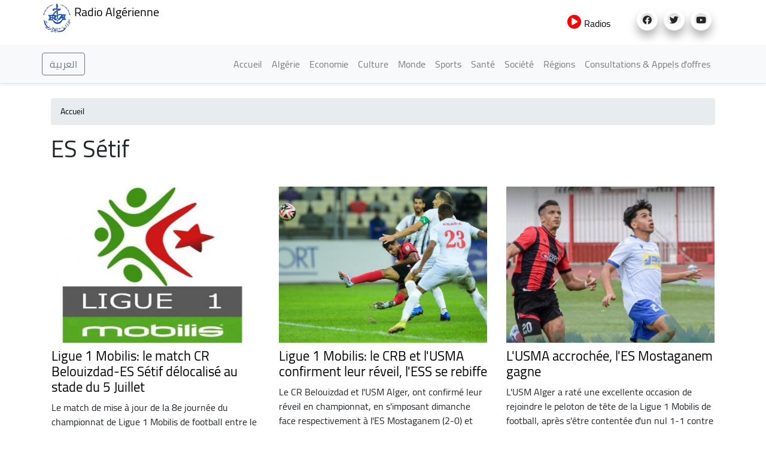

--- FILE ---
content_type: text/html; charset=UTF-8
request_url: https://news.radioalgerie.dz/fr/blog/tags/es-setif
body_size: 9524
content:
<!DOCTYPE html>
<html  lang="fr" dir="ltr" prefix="content: http://purl.org/rss/1.0/modules/content/  dc: http://purl.org/dc/terms/  foaf: http://xmlns.com/foaf/0.1/  og: http://ogp.me/ns#  rdfs: http://www.w3.org/2000/01/rdf-schema#  schema: http://schema.org/  sioc: http://rdfs.org/sioc/ns#  sioct: http://rdfs.org/sioc/types#  skos: http://www.w3.org/2004/02/skos/core#  xsd: http://www.w3.org/2001/XMLSchema# ">
  <head>
    <meta charset="utf-8" />
<noscript><style>form.antibot * :not(.antibot-message) { display: none !important; }</style>
</noscript><link rel="canonical" href="http://news.radioalgerie.dz/fr/blog/tags/es-setif" />
<link rel="shortlink" href="http://news.radioalgerie.dz/fr/taxonomy/term/544" />
<meta name="generator" content="Varbase" />
<meta name="referrer" content="origin" />
<meta name="rights" content="©2026 Radio Algérienne. All rights reserved." />
<meta name="apple-mobile-web-app-capable" content="yes" />
<meta itemprop="image" content="http://news.radioalgerie.dz/themes/custom/radionet_news/share-image.png" />
<meta name="MobileOptimized" content="width" />
<meta name="HandheldFriendly" content="true" />
<meta property="og:site_name" content="Radio Algérienne" />
<meta property="og:type" content="website" />
<meta property="og:url" content="http://news.radioalgerie.dz/fr/blog/tags/es-setif" />
<meta property="og:title" content="ES Sétif | Radio Algérienne" />
<meta property="og:image" content="https://news.radioalgerie.dz/sites/default/data/2021-11/Logo_RA.png" />
<meta property="og:image:url" content="https://news.radioalgerie.dz/sites/default/data/2021-11/Logo_RA.png" />
<meta property="og:image:secure_url" content="https://news.radioalgerie.dz/sites/default/data/2021-11/Logo_RA.png" />
<meta name="twitter:card" content="summary" />
<meta name="twitter:title" content="ES Sétif | Radio Algérienne" />
<meta name="twitter:url" content="http://news.radioalgerie.dz/fr/blog/tags/es-setif" />
<meta name="twitter:image" content="http://news.radioalgerie.dz/themes/custom/radionet_news/share-image.png" />
<meta name="Generator" content="Drupal 9 (https://www.drupal.org)" />
<meta name="MobileOptimized" content="width" />
<meta name="HandheldFriendly" content="true" />
<meta name="viewport" content="width=device-width, initial-scale=1, shrink-to-fit=no" />
<script type="application/ld+json">{
    "@context": "https://schema.org",
    "@graph": [
        {
            "@type": "WebSite",
            "name": "Radio Algérienne",
            "url": "http://news.radioalgerie.dz/fr",
            "publisher": {
                "@type": "Organization",
                "name": "Radio Algérienne",
                "url": "http://news.radioalgerie.dz/fr",
                "logo": {
                    "@type": "ImageObject",
                    "url": "http://news.radioalgerie.dz/themes/custom/radionet_news/logo.png"
                }
            }
        }
    ]
}</script>
<meta http-equiv="x-ua-compatible" content="ie=edge" />
<link rel="icon" href="/sites/default/data/logo_eprs_0.png" type="image/png" />
<link rel="alternate" hreflang="fr" href="http://news.radioalgerie.dz/fr/blog/tags/es-setif" />

    <title>ES Sétif | Radio Algérienne</title>
    <link rel="stylesheet" media="all" href="/sites/default/data/css/css_dgLFTNUX8ksmeSgBJ1ynLbfHEC-n-jGA3FUj4qTWivk.css" />
<link rel="stylesheet" media="all" href="/sites/default/data/css/css_AEfVNR8Nf1z2HXaeUQZAqcHKTun9eMmvGXtM5AWBnNM.css" />
<link rel="stylesheet" media="print" href="/sites/default/data/css/css_b48xE8F0fptN9Jp0utcPc3TBWIV7SgksYeqq7nhz7qQ.css" />
<link rel="stylesheet" media="all" href="/sites/default/data/css/css_WZ_7AkAImdKTqYq6sLgv0ctsHuGoQWVkvmz3RyU_NRM.css" />

    


<link rel="preload" href="/themes/custom/radionet_news/fonts/fontawesome-free/webfonts/fa-regular-400.eot" as="font" type="font/eot" crossorigin="anonymous">
<link rel="preload" href="/themes/custom/radionet_news/fonts/fontawesome-free/webfonts/fa-regular-400.svg" as="font" type="font/svg" crossorigin="anonymous">
<link rel="preload" href="/themes/custom/radionet_news/fonts/fontawesome-free/webfonts/fa-regular-400.ttf" as="font" type="font/ttf" crossorigin="anonymous">
<link rel="preload" href="/themes/custom/radionet_news/fonts/fontawesome-free/webfonts/fa-regular-400.woff" as="font" type="font/woff" crossorigin="anonymous">
<link rel="preload" href="/themes/custom/radionet_news/fonts/fontawesome-free/webfonts/fa-regular-400.woff2" as="font" type="font/woff2" crossorigin="anonymous">
<link rel="preload" href="/themes/custom/radionet_news/fonts/fontawesome-free/webfonts/fa-solid-900.eot" as="font" type="font/eot" crossorigin="anonymous">
<link rel="preload" href="/themes/custom/radionet_news/fonts/fontawesome-free/webfonts/fa-solid-900.svg" as="font" type="font/svg" crossorigin="anonymous">
<link rel="preload" href="/themes/custom/radionet_news/fonts/fontawesome-free/webfonts/fa-solid-900.ttf" as="font" type="font/ttf" crossorigin="anonymous">
<link rel="preload" href="/themes/custom/radionet_news/fonts/fontawesome-free/webfonts/fa-solid-900.woff" as="font" type="font/woff" crossorigin="anonymous">
<link rel="preload" href="/themes/custom/radionet_news/fonts/fontawesome-free/webfonts/fa-solid-900.woff2" as="font" type="font/woff2" crossorigin="anonymous">
<link rel="preload" href="/themes/custom/radionet_news/fonts/fontawesome-free/webfonts/fa-brands-400.eot" as="font" type="font/eot" crossorigin="anonymous">
<link rel="preload" href="/themes/custom/radionet_news/fonts/fontawesome-free/webfonts/fa-brands-400.svg" as="font" type="font/svg" crossorigin="anonymous">
<link rel="preload" href="/themes/custom/radionet_news/fonts/fontawesome-free/webfonts/fa-brands-400.ttf" as="font" type="font/ttf" crossorigin="anonymous">
<link rel="preload" href="/themes/custom/radionet_news/fonts/fontawesome-free/webfonts/fa-brands-400.woff" as="font" type="font/woff" crossorigin="anonymous">
<link rel="preload" href="/themes/custom/radionet_news/fonts/fontawesome-free/webfonts/fa-brands-400.woff2" as="font" type="font/woff2" crossorigin="anonymous">



<!-- Global site tag (gtag.js) - Google Analytics -->
<script async src="https://www.googletagmanager.com/gtag/js?id=G-2MNL7NF4D9"></script>
<script>
  window.dataLayer = window.dataLayer || [];
  function gtag(){dataLayer.push(arguments);}
  gtag('js', new Date());

  gtag('config', 'G-2MNL7NF4D9');
</script>
  </head>
  <body class="layout-no-sidebars page-taxonomy-term-544 page-vocabulary-tags path-taxonomy">
    <a href="#main-content" class="visually-hidden focusable skip-link">
      Aller au contenu principal
    </a>
    
      <div class="dialog-off-canvas-main-canvas" data-off-canvas-main-canvas>
    
   <div class="container">
    <div class="row">
      <div class="col">
      <div class="navbar-nav ml-auto">
              <section class="row region region-top-left">
          <a href="/fr" title="Accueil" rel="home" class="navbar-brand">
              <img src="/sites/default/data/logo_radio_algerie_0_0.png" alt="Accueil" class="img-fluid d-inline-block align-top" />
            Radio Algérienne
    </a>
    
  </section>

          </div>
      </div>
      <!--div class="col-2 col-sm-12 col-md-12 col-lg-2 col-xl-2 col">
        <div id="TopButton">
          <a class="btn btn-primary" data-toggle="collapse" href="#collapseTop" role="button" aria-expanded="false" aria-controls="collapseChaine">
             Chaînes
          </a>
        </div>
      </div-->
	  <div class="navbar-nav ml-auto">
              <section class="row region region-top-right">
    <div id="block-bouton-chaines" class="settings-tray-editable block block-block-content block-block-content8522a9be-f9c1-4de0-95a8-fb8b37b1cb0d" data-drupal-settingstray="editable">
  
    
      <div class="content">
      
            <div class="clearfix text-formatted field field--name-body field--type-text-with-summary field--label-hidden field__item"><!--div id="TopButton">
          <a class="btn btn-primary" data-toggle="collapse" href="#collapseTop" role="button" aria-expanded="false" aria-controls="collapseChaine">
             Chaînes
          </a>
        </div-->
        
        <div id="TopButton">
          <a class="btn_top" data-toggle="collapse" href="#collapseTop" role="button" aria-expanded="false" aria-controls="collapseChaine">
             <i class="fas fa-play-circle"></i> Radios
          </a>
        </div>
        
        <!--div id="TopButton">
          <a class="btn_top"  href="https://my.radioalgerie.dz" role="button" target="_blank">
             <i class="fas fa-play-circle"></i> Radios
          </a>
        </div--></div>
      
    </div>
  </div>
<div id="block-socials" class="settings-tray-editable block block-block-content block-block-contentf025b51e-35f6-4d1f-b313-c74c0f8d4c0b" data-drupal-settingstray="editable">
  
    
      <div class="content">
      
            <div class="clearfix text-formatted field field--name-body field--type-text-with-summary field--label-hidden field__item"><div class="col">
<ul class="social-links"><li><a href="https://www.facebook.com/radioalgerie"><i class="fab fa-facebook" aria-hidden="true" target="_blank"></i></a></li>
  <li><a href="https://twitter.com/radioalgerie" target="_blank"><i class="fab fa-twitter" aria-hidden="true"></i></a></li>
  <li><a href="https://www.youtube.com/c/radioalgerienneAr" target="_blank"><i class="fab fa-youtube" aria-hidden="true"></i></a></li>
  <!--<li><a href="https://vm.tiktok.com/" target="_blank"><i class="fab fa-tiktok" aria-hidden="true"></i></a></li>-->


</ul></div></div>
      
    </div>
  </div>

  </section>

          </div>

      </div>
    </div>
   <!--/div-->

      <div class="container">
          <div class="collapse col-sm-12" id="collapseTop">
              <section class="row region region-top-content-collaps">
    <div id="block-newlivebloc" class="settings-tray-editable block block-block-content block-block-contentd0b9111f-904a-45b3-a869-7a2c9299ce7c" data-drupal-settingstray="editable">
  
    
      <div class="content">
      
            <div class="clearfix text-formatted field field--name-body field--type-text-with-summary field--label-hidden field__item"><div>
  <div class="col-sm-12 collapse show">
      <section class="region "><div class=" col-4 left " id="">

  <div class="content">
<div>
<div class="">



<div class="view-content">
<div id="" class="">
<div class="row">
  <div class="col-12 col-sm-6 col-md-4 col-lg-4 col-xl-4 logo-8">
<div class=""><div class="field-content"><a href="https://my.radioalgerie.dz/fr/chaine1"><img src="https://my.radioalgerie.dz/sites/default/files/styles/d02/public/2021-10/logo-ch1-en-bleu.png" /></a></div></div>
</div>
  <div class="col-12 col-sm-6 col-md-4 col-lg-4 col-xl-4 logo-8">
<div class=""><div class="field-content"> <a href="https://my.radioalgerie.dz/fr/chaine2"><img src="https://my.radioalgerie.dz/sites/default/files/styles/d02/public/2021-09/chaine2.png" /></a></div></div>
</div>
  <div class="col-12 col-sm-6 col-md-4 col-lg-4 col-xl-4 logo-8">
<div class=""><div class="field-content"><a href="https://my.radioalgerie.dz/fr/chaine3"><img src="https://my.radioalgerie.dz/sites/default/files/styles/d02/public/2021-10/ch-3.png" /></a></div></div>
</div>
</div>
</div>

</div>

  </div>
</div>

</div>
</div>





<div class="col-4 right " id="">


<div class="content">
<div><div class="view ">



<div class="view-content">
<div id="" class="grid views-view-grid">
<div class="row">
  <div class="col-12 col-sm-6 col-md-4 col-lg-4 col-xl-4 logo-8">
<div class=""><div class="field-content"><a href="https://my.radioalgerie.dz/fr/rai"><img src="https://my.radioalgerie.dz/sites/default/files/styles/d02/public/2021-10/logo-rai-en-rouge.png" /></a></div></div>
</div>
  <div class="col-12 col-sm-6 col-md-4 col-lg-4 col-xl-4 logo-8">
<div class=""><div class="field-content"><a href="https://my.radioalgerie.dz/fr/coran"><img src="https://my.radioalgerie.dz/sites/default/files/styles/d02/public/2021-09/coran.png" /></a></div></div>
</div>
  <div class="col-12 col-sm-6 col-md-4 col-lg-4 col-xl-4 logo-8">
<div class=""><div class="field-content"><a href="https://my.radioalgerie.dz/fr/culture"><img src="https://my.radioalgerie.dz/sites/default/files/styles/d02/public/2021-09/culture.png" /></a></div></div>
</div>
</div>
</div>

</div>

  </div>
</div>

</div>
</div>


<div class="col-4 right " id="">


<div class="content">
<div><div class="">



<div class="view-content">
<div id="" class="grid views-view-grid">
<div class="row">
  <div class="col-12 col-sm-6 col-md-4 col-lg-4 col-xl-4 logo-8">
<div class="views-field "><div class="field-content"><a href="https://my.radioalgerie.dz/fr/jilfm"><img src="https://my.radioalgerie.dz/sites/default/files/styles/d02/public/2021-09/jilfm.png" /></a></div></div>
</div>
  <div class="col-12 col-sm-6 col-md-4 col-lg-4 col-xl-4 logo-8">
<div class="views-field "><div class="field-content"><a href="https://my.radioalgerie.dz/fr/zamanfm">  <img loading="lazy" src="https://my.radioalgerie.dz/sites/default/files/styles/d02/public/2023-06/logo_zmen_fm.png?itok=KMIn76qq" width="200" height="200" alt="logo z'men fm" typeof="foaf:Image" class="image-style-d02 img-fluid" /></a></div></div>
</div>
  <div class="col-12 col-sm-6 col-md-4 col-lg-4 col-xl-4 logo-8">
<div class="views-field "><div class="field-content"><a href="https://my.radioalgerie.dz/fr/regionales"><img src="https://my.radioalgerie.dz/sites/default/files/styles/d02/public/2021-09/locales.png" /></a></div></div>
</div>
</div>
</div>

</div>

  </div>
</div>

</div>
</div>
</section></div>
</div>
</div>
      
    </div>
  </div>

  </section>

          </div>
      </div>





      

      
      
    <header class="navbar navbar-light bg-light navbar-expand-md mb-4 border-bottom shadow-sm" id="navbar-main" id="navbar" role="banner">
              <div class="container">
      

      <div class="navbar-brand mr-md-auto">
          <section class="row region region-navigation">
    <div id="block-langues-bloc" class="settings-tray-editable block block-block-content block-block-content654ff9f2-d5a8-4ffe-af84-ea1277a6239c" data-drupal-settingstray="editable">
  
    
      <div class="content">
      
            <div class="clearfix text-formatted field field--name-body field--type-text-with-summary field--label-hidden field__item"><a class="btn-arabic" href="/ar"><button type="button" class="btn btn-outline-secondary">العربية</button></a></div>
      
    </div>
  </div>

  </section>

      </div>
      <button class="navbar-toggler" type="button" data-toggle="collapse" data-target="#navbar-collapse" aria-controls="navbar-collapse" aria-expanded="false" aria-label="Toggle navigation">
        <span class="navbar-toggler-icon"></span>
      </button>


              <div id="navbar-collapse" class="navbar-collapse collapse">
          <div class="navbar-nav ml-auto">
              <section class="row region region-navigation-collapsible">
    <nav role="navigation" aria-labelledby="block-radionet-news-main-menu-menu" id="block-radionet-news-main-menu" class="block block-menu navigation menu--main">
            
  <h2 class="sr-only" id="block-radionet-news-main-menu-menu">Main navigation</h2>
  

        
              <ul id="block-radionet-news-main-menu" block="block-radionet-news-main-menu" class="clearfix nav navbar-nav">
                    <li class="nav-item">
                          <a href="/fr" class="nav-link" data-drupal-link-system-path="&lt;front&gt;">Accueil</a>
              </li>
                <li class="nav-item">
                          <a href="/fr/taxonomy/term/186" class="nav-link" data-drupal-link-system-path="taxonomy/term/186">Algérie</a>
              </li>
                <li class="nav-item">
                          <a href="/fr/articles/economie" class="nav-link" data-drupal-link-system-path="taxonomy/term/11">Economie</a>
              </li>
                <li class="nav-item">
                          <a href="/fr/articles/culture" class="nav-link" data-drupal-link-system-path="taxonomy/term/12">Culture</a>
              </li>
                <li class="nav-item">
                          <a href="/fr/articles/monde" class="nav-link" data-drupal-link-system-path="taxonomy/term/8">Monde</a>
              </li>
                <li class="nav-item">
                          <a href="/fr/articles/sports" class="nav-link" data-drupal-link-system-path="taxonomy/term/9">Sports</a>
              </li>
                <li class="nav-item">
                          <a href="/fr/articles/sante" class="nav-link" data-drupal-link-system-path="taxonomy/term/42">Santé</a>
              </li>
                <li class="nav-item">
                          <a href="/fr/articles/societe" class="nav-link" data-drupal-link-system-path="taxonomy/term/10">Société</a>
              </li>
                <li class="nav-item">
                          <a href="/regions" class="nav-link">Régions</a>
              </li>
                <li class="nav-item">
                          <a href="https://radioalgerie.dz/news/fr/consultations" class="nav-link">Consultations &amp; Appels d&#039;offres</a>
              </li>
        </ul>
  


  </nav>

  </section>

          </div>
        </div>
                    </div>
          </header>
  


<div class="d-none d-print-block header-print page-header mt-4 mb-3">
  <div class="container">
    <div class="row">
      <div class="col-sm-12">
                          <!--img class="logo pull-left d-none d-print-inline-block" src="/themes/custom/radionet_news/logo-print.png" alt="Radio Algérienne"/-->
        
        
      </div>
    </div>
  </div>
</div>
  
  <div role="main" class="main-container container js-quickedit-main-content">
    <div class="row">
       
                              <div class="col-sm-12" role="heading">
              <div id="block-radionet-news-breadcrumbs" class="block block-system block-system-breadcrumb-block">
  
    
      <div class="content">
      

  <nav role="navigation" aria-label="breadcrumb">
    <ol class="breadcrumb">
                  <li class="breadcrumb-item">
          <a href="/fr">Accueil</a>
        </li>
              </ol>
  </nav>

    </div>
  </div>
<div data-drupal-messages-fallback class="hidden"></div>
<div id="block-radionet-news-page-title" class="block block-core block-page-title-block">
  
    
      <div class="content">
      
  <h1 class="title">
            <div class="field field--name-name field--type-string field--label-hidden field__item">ES Sétif</div>
      </h1>


    </div>
  </div>


          </div>
              
            
                  <section class="main-content col col-sm-12" id="content" role="main">

                
                
                
                                      
                  
                          <a id="main-content"></a>
            <div id="block-radionet-news-content" class="block block-system block-system-main-block">
  
    
      <div class="content">
      <div about="/fr/blog/tags/es-setif" id="taxonomy-term-544" class="taxonomy-term vocabulary-tags">
  
    
  <div class="content">
    <div  class="_none vlb-section"><div  class="no-container">
          
  
    <div  class="layout row no-gutters gx-0 layout-builder__layout">

    
    
                        <div  class="col-12">
          
        </div>
                                                                                                                                                                                              

    
  </div>

</div></div><div  class="_none vlb-section"><div  class="container">
          
  
    <div  class="layout row layout-builder__layout">

    
    
                        <div  class="col-12">
          <div class="views-element-container _none block block-views block-views-blockarticles-blog-listing-by-tags-block">
  
    
      <div class="content">
      <div><div class="blog-listing card-deck equal-height-sm view view-articles view-id-articles view-display-id-blog_listing_by_tags_block js-view-dom-id-00c209b21286ec22ddbe5c544b397855f16182645c4bd99aef8c2217c63d4b2b">
  
    
      
      <div class="view-content">
      <div data-drupal-views-infinite-scroll-content-wrapper class="views-infinite-scroll-content-wrapper clearfix"><div id="views-bootstrap-articles-blog-listing-by-tags-block"  class="grid views-view-grid">
  <div class="row">
          <div  class="col-sm-12 col-md-4 col-lg-4 col-xl-4 px-md-3">
        <article class="node node--type-article node--view-mode-vertical-media-teaser-medium vertical-media-teaser-view-mode medium anchor-all clearfix">
  <div class="main-content">
    
            <div class="field field--name-field-media field--type-entity-reference field--label-hidden field__item"><div>
      
            <div class="field field--name-field-media-image field--type-image field--label-hidden field__item">  <img loading="lazy" src="/sites/default/data/styles/d04_traditional/public/2024-06/ligue_1.jpg?h=4022788d&amp;itok=RiSqMD41" width="400" height="300" alt="Ligue 1" typeof="foaf:Image" class="image-style-d04-traditional img-fluid" />


</div>
      
  </div>
</div>
      
            <div class="field field--name-node-title field--type-ds field--label-hidden field__item"><h3>
  <a href="/fr/node/76420" hreflang="fr">Ligue 1 Mobilis: le match CR Belouizdad-ES Sétif délocalisé au stade du 5 Juillet</a>
</h3>
</div>
      
            <div class="clearfix text-formatted field field--name-body field--type-text-with-summary field--label-hidden field__item">Le match de mise à jour de la 8e journée du championnat de Ligue 1 Mobilis de football entre le CR Belouizdad et l'ES Sétif, initialement prévu jeudi prochain au ...</div>
      
  </div>
</article>

      </div>
          <div  class="col-sm-12 col-md-4 col-lg-4 col-xl-4 px-md-3">
        <article class="node node--type-article node--view-mode-vertical-media-teaser-medium vertical-media-teaser-view-mode medium anchor-all clearfix">
  <div class="main-content">
    
            <div class="field field--name-field-media field--type-entity-reference field--label-hidden field__item"><div>
      
            <div class="field field--name-field-media-image field--type-image field--label-hidden field__item">  <img loading="lazy" src="/sites/default/data/styles/d04_traditional/public/2025-11/572782044_18425867722105862_1266817146343027838_n.jpg?h=f47cf30e&amp;itok=yEDmHKyl" width="400" height="300" alt="هدف دراوي " typeof="foaf:Image" class="image-style-d04-traditional img-fluid" />


</div>
      
  </div>
</div>
      
            <div class="field field--name-node-title field--type-ds field--label-hidden field__item"><h3>
  <a href="/fr/node/73419" hreflang="fr">Ligue 1 Mobilis: le CRB et l&#039;USMA confirment leur réveil, l&#039;ESS se rebiffe</a>
</h3>
</div>
      
            <div class="clearfix text-formatted field field--name-body field--type-text-with-summary field--label-hidden field__item">Le CR Belouizdad et l'USM Alger, ont confirmé leur réveil en championnat, en s'imposant dimanche face respectivement à l'ES Mostaganem (2-0) et l'ASO Chlef (1-0), alors que l'ES Sétif a ...</div>
      
  </div>
</article>

      </div>
          <div  class="col-sm-12 col-md-4 col-lg-4 col-xl-4 px-md-3">
        <article class="node node--type-article node--view-mode-vertical-media-teaser-medium vertical-media-teaser-view-mode medium anchor-all clearfix">
  <div class="main-content">
    
            <div class="field field--name-field-media field--type-entity-reference field--label-hidden field__item"><div>
      
            <div class="field field--name-field-media-image field--type-image field--label-hidden field__item">  <img loading="lazy" src="/sites/default/data/styles/d04_traditional/public/2025-09/542120.jpg?h=0deb9d09&amp;itok=jtqerdtS" width="400" height="300" alt="إتحاد الجزائر " typeof="foaf:Image" class="image-style-d04-traditional img-fluid" />


</div>
      
  </div>
</div>
      
            <div class="field field--name-node-title field--type-ds field--label-hidden field__item"><h3>
  <a href="/fr/node/71623" hreflang="fr">L&#039;USMA accrochée, l&#039;ES Mostaganem gagne</a>
</h3>
</div>
      
            <div class="clearfix text-formatted field field--name-body field--type-text-with-summary field--label-hidden field__item">L'USM Alger a raté une excellente occasion de rejoindre le peloton de tête de la Ligue 1 Mobilis de football, après s'être contentée d'un nul 1-1 contre le mal-classé MC ...</div>
      
  </div>
</article>

      </div>
          <div  class="col-sm-12 col-md-4 col-lg-4 col-xl-4 px-md-3">
        <article class="node node--type-article node--view-mode-vertical-media-teaser-medium vertical-media-teaser-view-mode medium anchor-all clearfix">
  <div class="main-content">
    
            <div class="field field--name-field-media field--type-entity-reference field--label-hidden field__item"><div>
      
            <div class="field field--name-field-media-image field--type-image field--label-hidden field__item">  <img loading="lazy" src="/sites/default/data/styles/d04_traditional/public/2025-07/es_setif-logo-01.jpeg?h=83cbd920&amp;itok=4I0QkBnH" width="400" height="300" alt="es_setif-logo-01.jpeg" typeof="foaf:Image" class="image-style-d04-traditional img-fluid" />


</div>
      
  </div>
</div>
      
            <div class="field field--name-node-title field--type-ds field--label-hidden field__item"><h3>
  <a href="/fr/node/67994" hreflang="fr">Foot Mercato : l’ES Sétif officialise 12 recrutements pour 12 libérations</a>
</h3>
</div>
      
            <div class="clearfix text-formatted field field--name-body field--type-text-with-summary field--label-hidden field__item">Douze (12) nouvelles recrues, dont trois étrangères, ont rejoint l'ES Sétif, dans le cadre d'une large revue d'effectif en vue de la saison 2025-2026 de la Ligue 1 Mobilis de ...</div>
      
  </div>
</article>

      </div>
          <div  class="col-sm-12 col-md-4 col-lg-4 col-xl-4 px-md-3">
        <article class="node node--type-article node--view-mode-vertical-media-teaser-medium vertical-media-teaser-view-mode medium anchor-all clearfix">
  <div class="main-content">
    
            <div class="field field--name-field-media field--type-entity-reference field--label-hidden field__item"><div>
      
            <div class="field field--name-field-media-image field--type-image field--label-hidden field__item">  <img loading="lazy" src="/sites/default/data/styles/d04_traditional/public/2024-07/setif_u19.jpg?h=c5ce4aec&amp;itok=A2MIwXu9" width="400" height="300" alt="Sétif U19" typeof="foaf:Image" class="image-style-d04-traditional img-fluid" />


</div>
      
  </div>
</div>
      
            <div class="field field--name-node-title field--type-ds field--label-hidden field__item"><h3>
  <a href="/fr/node/49195" hreflang="fr">L&#039;ES Sétif décroche la coupe d’Algérie de football U19 </a>
</h3>
</div>
      
            <div class="clearfix text-formatted field field--name-body field--type-text-with-summary field--label-hidden field__item">L'ES Sétif a été sacrée championne d’Algérie de la catégorie des moins de 19 ans (U19), à l'issue de la finale remportée face à l’USM Oran (1-0), hier mardi au ...</div>
      
  </div>
</article>

      </div>
          <div  class="col-sm-12 col-md-4 col-lg-4 col-xl-4 px-md-3">
        <article class="node node--type-article node--view-mode-vertical-media-teaser-medium vertical-media-teaser-view-mode medium anchor-all clearfix">
  <div class="main-content">
    
            <div class="field field--name-field-media field--type-entity-reference field--label-hidden field__item"><div>
      
            <div class="field field--name-field-media-image field--type-image field--label-hidden field__item">  <img loading="lazy" src="/sites/default/data/styles/d04_traditional/public/2023-07/football-8.jpg?h=3d30813e&amp;itok=IMJ8QmqQ" width="400" height="300" alt="بطولة الرابطة الأولى " typeof="foaf:Image" class="image-style-d04-traditional img-fluid" />


</div>
      
  </div>
</div>
      
            <div class="field field--name-node-title field--type-ds field--label-hidden field__item"><h3>
  <a href="/fr/node/38466" hreflang="fr">Ligue 1 Mobilis : ES Sétif - CR Belouizdad, un choc à « six points » à Sétif   </a>
</h3>
</div>
      
            <div class="clearfix text-formatted field field--name-body field--type-text-with-summary field--label-hidden field__item">Le stade du 8 mai 1945 de Sétif, vibrera ce mardi (18h00) avec le match en retard de la 7e journée du championnat de Ligue 1 Mobilis de football qui ...</div>
      
  </div>
</article>

      </div>
          <div  class="col-sm-12 col-md-4 col-lg-4 col-xl-4 px-md-3">
        <article class="node node--type-article node--view-mode-vertical-media-teaser-medium vertical-media-teaser-view-mode medium anchor-all clearfix">
  <div class="main-content">
    
            <div class="field field--name-field-media field--type-entity-reference field--label-hidden field__item"><div>
      
            <div class="field field--name-field-media-image field--type-image field--label-hidden field__item">  <img loading="lazy" src="/sites/default/data/styles/d04_traditional/public/2023-09/the-ball-stadion-football-the-pitch-47354.jpeg?h=def3cf70&amp;itok=kUtc1lOU" width="400" height="300" alt="football 11.09.2023" typeof="foaf:Image" class="image-style-d04-traditional img-fluid" />


</div>
      
  </div>
</div>
      
            <div class="field field--name-node-title field--type-ds field--label-hidden field__item"><h3>
  <a href="/fr/node/31737" hreflang="fr">ES Sétif : vers la création de la première équipe féminine de football du club</a>
</h3>
</div>
      
            <div class="clearfix text-formatted field field--name-body field--type-text-with-summary field--label-hidden field__item">Une sélection de footballeuses susceptibles d’intégrer la première équipe féminine que la direction de l’ES Sétif (ligue 1 Mobilis) compte bientôt créer, pour la première fois dans l’histoire, sera organisée ...</div>
      
  </div>
</article>

      </div>
          <div  class="col-sm-12 col-md-4 col-lg-4 col-xl-4 px-md-3">
        <article class="node node--type-article node--view-mode-vertical-media-teaser-medium vertical-media-teaser-view-mode medium anchor-all clearfix">
  <div class="main-content">
    
            <div class="field field--name-field-media field--type-entity-reference field--label-hidden field__item"><div>
      
            <div class="field field--name-field-media-image field--type-image field--label-hidden field__item">  <img loading="lazy" src="/sites/default/data/styles/d04_traditional/public/2023-04/ess-usma-2023.jpg?h=e03a8229&amp;itok=fo8FMMcH" width="400" height="300" alt="L&#039;Entente de Sétif bat l&#039;USMA et conforte sa 3e place" typeof="foaf:Image" class="image-style-d04-traditional img-fluid" />


</div>
      
  </div>
</div>
      
            <div class="field field--name-node-title field--type-ds field--label-hidden field__item"><h3>
  <a href="/fr/node/31306" hreflang="fr">ES Sétif : règlement de tous les litiges</a>
</h3>
</div>
      
            <div class="clearfix text-formatted field field--name-body field--type-text-with-summary field--label-hidden field__item">La direction de l'ES Sétif a annoncé, jeudi, le règlement de tous les litiges opposant le club à des entraîneurs étrangers et à des joueurs, et arbitrés par les instances ...</div>
      
  </div>
</article>

      </div>
          <div  class="col-sm-12 col-md-4 col-lg-4 col-xl-4 px-md-3">
        <article class="node node--type-article node--view-mode-vertical-media-teaser-medium vertical-media-teaser-view-mode medium anchor-all clearfix">
  <div class="main-content">
    
            <div class="field field--name-field-media field--type-entity-reference field--label-hidden field__item"><div>
      
            <div class="field field--name-field-media-image field--type-image field--label-hidden field__item">  <img loading="lazy" src="/sites/default/data/styles/d04_traditional/public/2023-08/ess-sonelgaz.jpg?h=7fb2964e&amp;itok=O6Qxvn-9" width="400" height="300" alt="L&#039;ES Sétif officiellement dans le giron du groupe Sonelgaz" typeof="foaf:Image" class="image-style-d04-traditional img-fluid" />


</div>
      
  </div>
</div>
      
            <div class="field field--name-node-title field--type-ds field--label-hidden field__item"><h3>
  <a href="/fr/node/30276" hreflang="fr">L&#039;ES Sétif officiellement dans le giron du groupe Sonelgaz</a>
</h3>
</div>
      
            <div class="clearfix text-formatted field field--name-body field--type-text-with-summary field--label-hidden field__item">Le club sportif de l’Entente Sportive Sétifienne (ESS) appartient désormais au groupe Sonelgaz après l’officialisation, dimanche, du transfert de propriété vers le groupe public lors d’une rencontre tenue au siège ...</div>
      
  </div>
</article>

      </div>
          <div  class="col-sm-12 col-md-4 col-lg-4 col-xl-4 px-md-3">
        <article class="node node--type-article node--view-mode-vertical-media-teaser-medium vertical-media-teaser-view-mode medium anchor-all clearfix">
  <div class="main-content">
    
            <div class="field field--name-field-media field--type-entity-reference field--label-hidden field__item"><div>
      
            <div class="field field--name-field-media-image field--type-image field--label-hidden field__item">  <img loading="lazy" src="/sites/default/data/styles/d04_traditional/public/2023-05/ess.jpg?h=3a88e775&amp;itok=biSlNQhz" width="400" height="300" alt="ESS Sonelgaz" typeof="foaf:Image" class="image-style-d04-traditional img-fluid" />


</div>
      
  </div>
</div>
      
            <div class="field field--name-node-title field--type-ds field--label-hidden field__item"><h3>
  <a href="/fr/node/29559" hreflang="fr">ESS : Madoui revient, Hocine Lagoun première recrue</a>
</h3>
</div>
      
            <div class="clearfix text-formatted field field--name-body field--type-text-with-summary field--label-hidden field__item">Kheïreddine Madoui est de retour dans son club de cœur, l’ES Sétif, a annoncé ce jeudi la formation de la capitale des Hauts Plateaux. Quatre ans après son départ, le ...</div>
      
  </div>
</article>

      </div>
          <div  class="col-sm-12 col-md-4 col-lg-4 col-xl-4 px-md-3">
        <article class="node node--type-article node--view-mode-vertical-media-teaser-medium vertical-media-teaser-view-mode medium anchor-all clearfix">
  <div class="main-content">
    
            <div class="field field--name-field-media field--type-entity-reference field--label-hidden field__item"><div>
      
            <div class="field field--name-field-media-image field--type-image field--label-hidden field__item">  <img loading="lazy" src="/sites/default/data/styles/d04_traditional/public/2023-05/ess.jpg?h=3a88e775&amp;itok=biSlNQhz" width="400" height="300" alt="ESS Sonelgaz" typeof="foaf:Image" class="image-style-d04-traditional img-fluid" />


</div>
      
  </div>
</div>
      
            <div class="field field--name-node-title field--type-ds field--label-hidden field__item"><h3>
  <a href="/fr/node/27100" hreflang="fr">Achèvement &quot;courant juin prochain&quot; du processus de cession des actions d’ES Sétif à la Sonelgaz</a>
</h3>
</div>
      
            <div class="clearfix text-formatted field field--name-body field--type-text-with-summary field--label-hidden field__item">Le président-directeur général du groupe Sonelgaz, Mourad Adjal, a indiqué, lundi après-midi à Sétif, que le processus de cession des actions de l’ES Sétif à la Sonelgaz sera achevé "au ...</div>
      
  </div>
</article>

      </div>
          <div  class="col-sm-12 col-md-4 col-lg-4 col-xl-4 px-md-3">
        <article class="node node--type-article node--view-mode-vertical-media-teaser-medium vertical-media-teaser-view-mode medium anchor-all clearfix">
  <div class="main-content">
    
            <div class="field field--name-field-media field--type-entity-reference field--label-hidden field__item"><div>
      
            <div class="field field--name-field-media-image field--type-image field--label-hidden field__item">  <img loading="lazy" src="/sites/default/data/styles/d04_traditional/public/2022-05/setif.jpg?h=c71d0c67&amp;itok=7MeCS2Sk" width="400" height="300" alt="ESS-DEPART" typeof="foaf:Image" class="image-style-d04-traditional img-fluid" />


</div>
      
  </div>
</div>
      
            <div class="field field--name-node-title field--type-ds field--label-hidden field__item"><h3>
  <a href="/fr/node/8622" hreflang="fr">Ligue des champions (1/2 finale - aller) : l&#039;Entente s&#039;envole pour le Caire </a>
</h3>
</div>
      
            <div class="clearfix text-formatted field field--name-body field--type-text-with-summary field--label-hidden field__item">L'ES Sétif s'est envolée mercredi pour Le Caire, à bord d'un vol spécial, en vue du match face aux Egyptiens du Ahly SC, samedi au stade Al-Salam (20h00), comptant pour ...</div>
      
  </div>
</article>

      </div>
      </div>
</div>
</div>

    </div>
  
      <ul class="js-pager__items pager" data-drupal-views-infinite-scroll-pager="automatic">
  <li class="pager__item">
    <a class="button btn btn-default" href="?page=1" title="Aller à la page suivante" rel="next">Afficher plus</a>
  </li>
</ul>

          </div>
</div>

    </div>
  </div>

        </div>
                                                                                                                                                                                              

    
  </div>

</div></div>
  </div>
</div>

    </div>
  </div>


              </section>

                </div>
  </div>

      <div class="footer-wrapper">
      <footer class="footer container" role="contentinfo">
          <section class="row region region-footer">
    <div id="block-newlivebloc-2" class="settings-tray-editable block block-block-content block-block-contentd0b9111f-904a-45b3-a869-7a2c9299ce7c" data-drupal-settingstray="editable">
  
    
      <div class="content">
      
            <div class="clearfix text-formatted field field--name-body field--type-text-with-summary field--label-hidden field__item"><div>
  <div class="col-sm-12 collapse show">
      <section class="region "><div class=" col-4 left " id="">

  <div class="content">
<div>
<div class="">



<div class="view-content">
<div id="" class="">
<div class="row">
  <div class="col-12 col-sm-6 col-md-4 col-lg-4 col-xl-4 logo-8">
<div class=""><div class="field-content"><a href="https://my.radioalgerie.dz/fr/chaine1"><img src="https://my.radioalgerie.dz/sites/default/files/styles/d02/public/2021-10/logo-ch1-en-bleu.png" /></a></div></div>
</div>
  <div class="col-12 col-sm-6 col-md-4 col-lg-4 col-xl-4 logo-8">
<div class=""><div class="field-content"> <a href="https://my.radioalgerie.dz/fr/chaine2"><img src="https://my.radioalgerie.dz/sites/default/files/styles/d02/public/2021-09/chaine2.png" /></a></div></div>
</div>
  <div class="col-12 col-sm-6 col-md-4 col-lg-4 col-xl-4 logo-8">
<div class=""><div class="field-content"><a href="https://my.radioalgerie.dz/fr/chaine3"><img src="https://my.radioalgerie.dz/sites/default/files/styles/d02/public/2021-10/ch-3.png" /></a></div></div>
</div>
</div>
</div>

</div>

  </div>
</div>

</div>
</div>





<div class="col-4 right " id="">


<div class="content">
<div><div class="view ">



<div class="view-content">
<div id="" class="grid views-view-grid">
<div class="row">
  <div class="col-12 col-sm-6 col-md-4 col-lg-4 col-xl-4 logo-8">
<div class=""><div class="field-content"><a href="https://my.radioalgerie.dz/fr/rai"><img src="https://my.radioalgerie.dz/sites/default/files/styles/d02/public/2021-10/logo-rai-en-rouge.png" /></a></div></div>
</div>
  <div class="col-12 col-sm-6 col-md-4 col-lg-4 col-xl-4 logo-8">
<div class=""><div class="field-content"><a href="https://my.radioalgerie.dz/fr/coran"><img src="https://my.radioalgerie.dz/sites/default/files/styles/d02/public/2021-09/coran.png" /></a></div></div>
</div>
  <div class="col-12 col-sm-6 col-md-4 col-lg-4 col-xl-4 logo-8">
<div class=""><div class="field-content"><a href="https://my.radioalgerie.dz/fr/culture"><img src="https://my.radioalgerie.dz/sites/default/files/styles/d02/public/2021-09/culture.png" /></a></div></div>
</div>
</div>
</div>

</div>

  </div>
</div>

</div>
</div>


<div class="col-4 right " id="">


<div class="content">
<div><div class="">



<div class="view-content">
<div id="" class="grid views-view-grid">
<div class="row">
  <div class="col-12 col-sm-6 col-md-4 col-lg-4 col-xl-4 logo-8">
<div class="views-field "><div class="field-content"><a href="https://my.radioalgerie.dz/fr/jilfm"><img src="https://my.radioalgerie.dz/sites/default/files/styles/d02/public/2021-09/jilfm.png" /></a></div></div>
</div>
  <div class="col-12 col-sm-6 col-md-4 col-lg-4 col-xl-4 logo-8">
<div class="views-field "><div class="field-content"><a href="https://my.radioalgerie.dz/fr/zamanfm">  <img loading="lazy" src="https://my.radioalgerie.dz/sites/default/files/styles/d02/public/2023-06/logo_zmen_fm.png?itok=KMIn76qq" width="200" height="200" alt="logo z'men fm" typeof="foaf:Image" class="image-style-d02 img-fluid" /></a></div></div>
</div>
  <div class="col-12 col-sm-6 col-md-4 col-lg-4 col-xl-4 logo-8">
<div class="views-field "><div class="field-content"><a href="https://my.radioalgerie.dz/fr/regionales"><img src="https://my.radioalgerie.dz/sites/default/files/styles/d02/public/2021-09/locales.png" /></a></div></div>
</div>
</div>
</div>

</div>

  </div>
</div>

</div>
</div>
</section></div>
</div>
</div>
      
    </div>
  </div>

  </section>

      </footer>
    </div>
  
  </div>

    
    <script type="application/json" data-drupal-selector="drupal-settings-json">{"path":{"baseUrl":"\/","scriptPath":null,"pathPrefix":"fr\/","currentPath":"taxonomy\/term\/544","currentPathIsAdmin":false,"isFront":false,"currentLanguage":"fr"},"pluralDelimiter":"\u0003","suppressDeprecationErrors":true,"ajaxPageState":{"libraries":"blazy\/bio.ajax,blazy\/blazy,blazy\/classlist,blazy\/filter,blazy\/load,blazy\/media,blazy\/polyfill,blazy\/promise,blazy\/raf,blazy\/ratio,blazy\/webp,bootstrap_barrio\/breadcrumb,bootstrap_barrio\/fontawesome,bootstrap_barrio\/global-styling,bootstrap_barrio\/image_fluid,bootstrap_styles\/plugin.background_color.build,bootstrap_styles\/plugin.border.build,bootstrap_styles\/plugin.margin.build,bootstrap_styles\/plugin.padding.build,bootstrap_styles\/plugin.scroll_effects.build,bootstrap_styles\/plugin.text_alignment.build,bootstrap_styles\/plugin.text_color.build,extlink\/drupal.extlink,radionet_news\/bootstrap-scripts,radionet_news\/bootstrap-styles,radionet_news\/framework,radionet_news\/global-styles,radionet_news\/heroslider,system\/base,varbase_media\/blazy_blurry,varbase_media\/common,vartheme_bs4\/bootstrap-scripts,vartheme_bs4\/bootstrap-styles,vartheme_bs4\/framework,vartheme_bs4\/global-scripts,vartheme_bs4\/global-styles,views\/views.ajax,views\/views.module,views_infinite_scroll\/views-infinite-scroll,vmi\/vertical_media_teaser_medium","theme":"radionet_news","theme_token":null},"ajaxTrustedUrl":[],"data":{"extlink":{"extTarget":true,"extTargetNoOverride":false,"extNofollow":true,"extNoreferrer":false,"extFollowNoOverride":false,"extClass":"0","extLabel":"(le lien est externe)","extImgClass":false,"extSubdomains":true,"extExclude":"","extInclude":"","extCssExclude":"","extCssExplicit":"","extAlert":false,"extAlertText":"Ce lien vous dirige vers un site externe. Nous ne sommes pas responsables de son contenu.","mailtoClass":"0","mailtoLabel":"(link sends email)","extUseFontAwesome":false,"extIconPlacement":"append","extFaLinkClasses":"fa fa-external-link","extFaMailtoClasses":"fa fa-envelope-o","whitelistedDomains":[]}},"views":{"ajax_path":"\/fr\/views\/ajax","ajaxViews":{"views_dom_id:00c209b21286ec22ddbe5c544b397855f16182645c4bd99aef8c2217c63d4b2b":{"view_name":"articles","view_display_id":"blog_listing_by_tags_block","view_args":"544","view_path":"\/taxonomy\/term\/544","view_base_path":"articles\/feed","view_dom_id":"00c209b21286ec22ddbe5c544b397855f16182645c4bd99aef8c2217c63d4b2b","pager_element":0}}},"blazy":{"loadInvisible":true,"offset":100,"saveViewportOffsetDelay":50,"validateDelay":25,"container":"","loader":true,"unblazy":false,"compat":true},"blazyIo":{"disconnect":false,"rootMargin":"0px","threshold":[0,0.25,0.5,0.75,1]},"user":{"uid":0,"permissionsHash":"20035f7a988d1c81954d8fa0e080b38c02167e8771f6bdc3f5d153dff004bb40"}}</script>
<script src="/sites/default/data/js/js_-9hh-FO4SKWE_sIt0o67I0By4ND170x8ROqEFC3lnx8.js"></script>

  </body>
</html>
